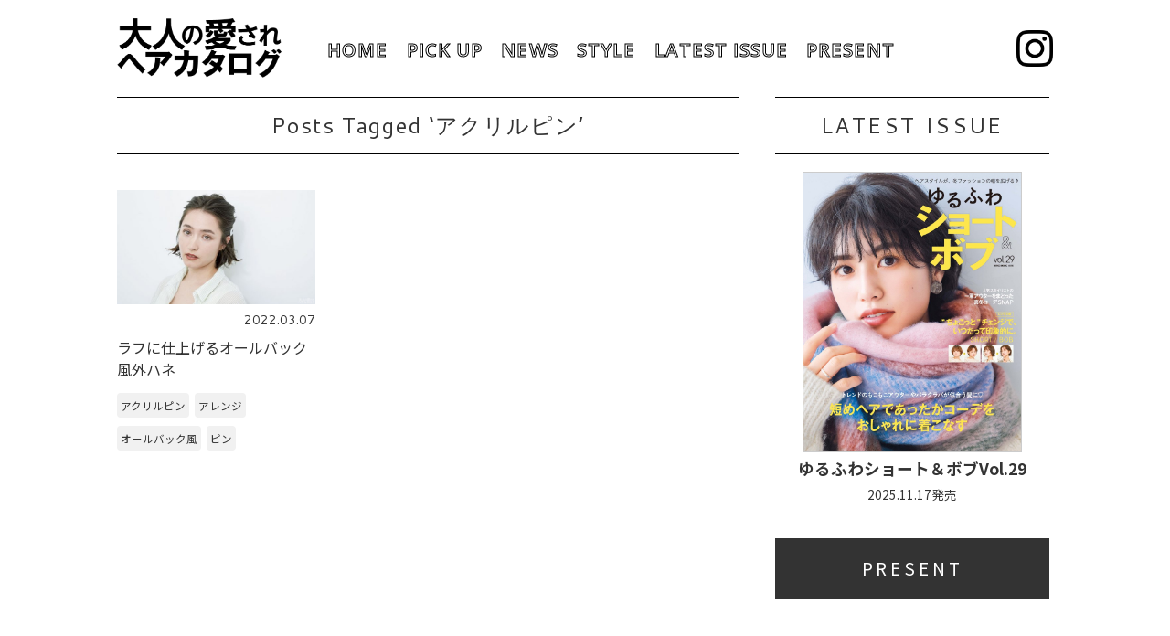

--- FILE ---
content_type: text/html; charset=UTF-8
request_url: https://www.haircata-mag.jp/tag/%E3%82%A2%E3%82%AF%E3%83%AA%E3%83%AB%E3%83%94%E3%83%B3/
body_size: 8201
content:
<!DOCTYPE html>
<html lang="ja">
<head profile="http://gmpg.org/xfn/11">

<!-- 240423webtru -->
<script src="https://cmp.datasign.co/v2/9b4e86e5cc/cmp.js" async></script>

<!-- Global site tag (gtag.js) - Google Analytics -->
<script async src="https://www.googletagmanager.com/gtag/js?id=G-VP42M5S1B9"></script>
<script>
  window.dataLayer = window.dataLayer || [];
  function gtag(){dataLayer.push(arguments);}
  gtag('js', new Date());

  gtag('config', 'G-VP42M5S1B9');
</script>

<meta http-equiv="Content-Type" content="text/html; charset=UTF-8" />
<meta http-equiv="content-style-type" content="text/css" />
<meta http-equiv="content-script-type" content="text/javascript" />
<meta name="author" content="NEKO PUBLISHING co.,ltd." />
<meta name="keyword" content="大人の愛されヘアカタログ" />
<meta name="description" content="アクリルピン｜大人の愛されヘアカタログ" />
<title>アクリルピン | 大人の愛されヘアカタログ</title>
<meta name="viewport" content="width=device-width, initial-scale=1">

<link rel="shortcut icon" href="https://www.haircata-mag.jp/wp/wp-content/themes/haircata-mag2.0/favicon.ico">
<link rel="apple-touch-icon" href="https://www.haircata-mag.jp/wp/wp-content/themes/haircata-mag2.0/apple-touch-icon.png">
<link rel="alternate" type="application/atom+xml" title="大人の愛されヘアカタログ Atom Feed" href="https://www.haircata-mag.jp/feed/atom/" />
<link rel="alternate" type="application/rss+xml" title="大人の愛されヘアカタログ RSS Feed" href="https://www.haircata-mag.jp/feed/" />
<link rel="pingback" href="https://www.haircata-mag.jp/wp/xmlrpc.php" />
<link rel="stylesheet" href="https://www.haircata-mag.jp/wp/wp-content/themes/haircata-mag2.0/style.css?20260118-0950" type="text/css" media="all" />
<link rel="stylesheet" href="https://use.fontawesome.com/releases/v5.15.4/css/all.css">
<!--
<link href="https://fonts.googleapis.com/css?family=Material+Icons|Material+Icons+Outlined|Material+Icons+Two+Tone|Material+Icons+Round|Material+Icons+Sharp" rel="stylesheet">
-->
<script src="https://ajax.googleapis.com/ajax/libs/jquery/2.1.3/jquery.min.js"></script>
<script type="text/javascript" src="https://cdnjs.cloudflare.com/ajax/libs/jquery-easing/1.4.1/jquery.easing.js"></script>
<script src="https://www.haircata-mag.jp/wp/wp-content/themes/haircata-mag2.0/common/js/fixmenu.js"></script>
<script src="https://www.haircata-mag.jp/wp/wp-content/themes/haircata-mag2.0/common/js/jquery.bxslider.min.js"></script>
<script src="https://www.haircata-mag.jp/wp/wp-content/themes/haircata-mag2.0/common/js/jquery.bxslider.sc.js"></script>
<script src="https://www.haircata-mag.jp/wp/wp-content/themes/haircata-mag2.0/common/js/smooth.pack.js"></script>
<script src="https://www.haircata-mag.jp/wp/wp-content/themes/haircata-mag2.0/common/js/fdu.js"></script>
<meta name='robots' content='max-image-preview:large' />

<!-- All In One SEO Pack 3.7.0[846,872] -->
<script type="application/ld+json" class="aioseop-schema">{"@context":"https://schema.org","@graph":[{"@type":"Organization","@id":"https://www.haircata-mag.jp/#organization","url":"https://www.haircata-mag.jp/","name":"大人の愛されヘアカタログ","sameAs":[]},{"@type":"WebSite","@id":"https://www.haircata-mag.jp/#website","url":"https://www.haircata-mag.jp/","name":"大人の愛されヘアカタログ","publisher":{"@id":"https://www.haircata-mag.jp/#organization"},"potentialAction":{"@type":"SearchAction","target":"https://www.haircata-mag.jp/?s={search_term_string}","query-input":"required name=search_term_string"}},{"@type":"CollectionPage","@id":"https://www.haircata-mag.jp/tag/%e3%82%a2%e3%82%af%e3%83%aa%e3%83%ab%e3%83%94%e3%83%b3/#collectionpage","url":"https://www.haircata-mag.jp/tag/%e3%82%a2%e3%82%af%e3%83%aa%e3%83%ab%e3%83%94%e3%83%b3/","inLanguage":"ja","name":"アクリルピン","isPartOf":{"@id":"https://www.haircata-mag.jp/#website"},"breadcrumb":{"@id":"https://www.haircata-mag.jp/tag/%e3%82%a2%e3%82%af%e3%83%aa%e3%83%ab%e3%83%94%e3%83%b3/#breadcrumblist"}},{"@type":"BreadcrumbList","@id":"https://www.haircata-mag.jp/tag/%e3%82%a2%e3%82%af%e3%83%aa%e3%83%ab%e3%83%94%e3%83%b3/#breadcrumblist","itemListElement":[{"@type":"ListItem","position":1,"item":{"@type":"WebPage","@id":"https://www.haircata-mag.jp/","url":"https://www.haircata-mag.jp/","name":"大人の愛されヘアカタログ"}},{"@type":"ListItem","position":2,"item":{"@type":"WebPage","@id":"https://www.haircata-mag.jp/tag/%e3%82%a2%e3%82%af%e3%83%aa%e3%83%ab%e3%83%94%e3%83%b3/","url":"https://www.haircata-mag.jp/tag/%e3%82%a2%e3%82%af%e3%83%aa%e3%83%ab%e3%83%94%e3%83%b3/","name":"アクリルピン"}}]}]}</script>
<link rel="canonical" href="https://www.haircata-mag.jp/tag/%e3%82%a2%e3%82%af%e3%83%aa%e3%83%ab%e3%83%94%e3%83%b3/" />
<!-- All In One SEO Pack -->
<link rel="alternate" type="application/rss+xml" title="大人の愛されヘアカタログ &raquo; アクリルピン タグのフィード" href="https://www.haircata-mag.jp/tag/%e3%82%a2%e3%82%af%e3%83%aa%e3%83%ab%e3%83%94%e3%83%b3/feed/" />
<script type="text/javascript">
/* <![CDATA[ */
window._wpemojiSettings = {"baseUrl":"https:\/\/s.w.org\/images\/core\/emoji\/15.0.3\/72x72\/","ext":".png","svgUrl":"https:\/\/s.w.org\/images\/core\/emoji\/15.0.3\/svg\/","svgExt":".svg","source":{"concatemoji":"https:\/\/www.haircata-mag.jp\/wp\/wp-includes\/js\/wp-emoji-release.min.js?ver=6.6.4"}};
/*! This file is auto-generated */
!function(i,n){var o,s,e;function c(e){try{var t={supportTests:e,timestamp:(new Date).valueOf()};sessionStorage.setItem(o,JSON.stringify(t))}catch(e){}}function p(e,t,n){e.clearRect(0,0,e.canvas.width,e.canvas.height),e.fillText(t,0,0);var t=new Uint32Array(e.getImageData(0,0,e.canvas.width,e.canvas.height).data),r=(e.clearRect(0,0,e.canvas.width,e.canvas.height),e.fillText(n,0,0),new Uint32Array(e.getImageData(0,0,e.canvas.width,e.canvas.height).data));return t.every(function(e,t){return e===r[t]})}function u(e,t,n){switch(t){case"flag":return n(e,"\ud83c\udff3\ufe0f\u200d\u26a7\ufe0f","\ud83c\udff3\ufe0f\u200b\u26a7\ufe0f")?!1:!n(e,"\ud83c\uddfa\ud83c\uddf3","\ud83c\uddfa\u200b\ud83c\uddf3")&&!n(e,"\ud83c\udff4\udb40\udc67\udb40\udc62\udb40\udc65\udb40\udc6e\udb40\udc67\udb40\udc7f","\ud83c\udff4\u200b\udb40\udc67\u200b\udb40\udc62\u200b\udb40\udc65\u200b\udb40\udc6e\u200b\udb40\udc67\u200b\udb40\udc7f");case"emoji":return!n(e,"\ud83d\udc26\u200d\u2b1b","\ud83d\udc26\u200b\u2b1b")}return!1}function f(e,t,n){var r="undefined"!=typeof WorkerGlobalScope&&self instanceof WorkerGlobalScope?new OffscreenCanvas(300,150):i.createElement("canvas"),a=r.getContext("2d",{willReadFrequently:!0}),o=(a.textBaseline="top",a.font="600 32px Arial",{});return e.forEach(function(e){o[e]=t(a,e,n)}),o}function t(e){var t=i.createElement("script");t.src=e,t.defer=!0,i.head.appendChild(t)}"undefined"!=typeof Promise&&(o="wpEmojiSettingsSupports",s=["flag","emoji"],n.supports={everything:!0,everythingExceptFlag:!0},e=new Promise(function(e){i.addEventListener("DOMContentLoaded",e,{once:!0})}),new Promise(function(t){var n=function(){try{var e=JSON.parse(sessionStorage.getItem(o));if("object"==typeof e&&"number"==typeof e.timestamp&&(new Date).valueOf()<e.timestamp+604800&&"object"==typeof e.supportTests)return e.supportTests}catch(e){}return null}();if(!n){if("undefined"!=typeof Worker&&"undefined"!=typeof OffscreenCanvas&&"undefined"!=typeof URL&&URL.createObjectURL&&"undefined"!=typeof Blob)try{var e="postMessage("+f.toString()+"("+[JSON.stringify(s),u.toString(),p.toString()].join(",")+"));",r=new Blob([e],{type:"text/javascript"}),a=new Worker(URL.createObjectURL(r),{name:"wpTestEmojiSupports"});return void(a.onmessage=function(e){c(n=e.data),a.terminate(),t(n)})}catch(e){}c(n=f(s,u,p))}t(n)}).then(function(e){for(var t in e)n.supports[t]=e[t],n.supports.everything=n.supports.everything&&n.supports[t],"flag"!==t&&(n.supports.everythingExceptFlag=n.supports.everythingExceptFlag&&n.supports[t]);n.supports.everythingExceptFlag=n.supports.everythingExceptFlag&&!n.supports.flag,n.DOMReady=!1,n.readyCallback=function(){n.DOMReady=!0}}).then(function(){return e}).then(function(){var e;n.supports.everything||(n.readyCallback(),(e=n.source||{}).concatemoji?t(e.concatemoji):e.wpemoji&&e.twemoji&&(t(e.twemoji),t(e.wpemoji)))}))}((window,document),window._wpemojiSettings);
/* ]]> */
</script>
<style id='wp-emoji-styles-inline-css' type='text/css'>

	img.wp-smiley, img.emoji {
		display: inline !important;
		border: none !important;
		box-shadow: none !important;
		height: 1em !important;
		width: 1em !important;
		margin: 0 0.07em !important;
		vertical-align: -0.1em !important;
		background: none !important;
		padding: 0 !important;
	}
</style>
<link rel='stylesheet' id='wp-block-library-css' href='https://www.haircata-mag.jp/wp/wp-includes/css/dist/block-library/style.min.css?ver=6.6.4' type='text/css' media='all' />
<style id='classic-theme-styles-inline-css' type='text/css'>
/*! This file is auto-generated */
.wp-block-button__link{color:#fff;background-color:#32373c;border-radius:9999px;box-shadow:none;text-decoration:none;padding:calc(.667em + 2px) calc(1.333em + 2px);font-size:1.125em}.wp-block-file__button{background:#32373c;color:#fff;text-decoration:none}
</style>
<style id='global-styles-inline-css' type='text/css'>
:root{--wp--preset--aspect-ratio--square: 1;--wp--preset--aspect-ratio--4-3: 4/3;--wp--preset--aspect-ratio--3-4: 3/4;--wp--preset--aspect-ratio--3-2: 3/2;--wp--preset--aspect-ratio--2-3: 2/3;--wp--preset--aspect-ratio--16-9: 16/9;--wp--preset--aspect-ratio--9-16: 9/16;--wp--preset--color--black: #000000;--wp--preset--color--cyan-bluish-gray: #abb8c3;--wp--preset--color--white: #ffffff;--wp--preset--color--pale-pink: #f78da7;--wp--preset--color--vivid-red: #cf2e2e;--wp--preset--color--luminous-vivid-orange: #ff6900;--wp--preset--color--luminous-vivid-amber: #fcb900;--wp--preset--color--light-green-cyan: #7bdcb5;--wp--preset--color--vivid-green-cyan: #00d084;--wp--preset--color--pale-cyan-blue: #8ed1fc;--wp--preset--color--vivid-cyan-blue: #0693e3;--wp--preset--color--vivid-purple: #9b51e0;--wp--preset--gradient--vivid-cyan-blue-to-vivid-purple: linear-gradient(135deg,rgba(6,147,227,1) 0%,rgb(155,81,224) 100%);--wp--preset--gradient--light-green-cyan-to-vivid-green-cyan: linear-gradient(135deg,rgb(122,220,180) 0%,rgb(0,208,130) 100%);--wp--preset--gradient--luminous-vivid-amber-to-luminous-vivid-orange: linear-gradient(135deg,rgba(252,185,0,1) 0%,rgba(255,105,0,1) 100%);--wp--preset--gradient--luminous-vivid-orange-to-vivid-red: linear-gradient(135deg,rgba(255,105,0,1) 0%,rgb(207,46,46) 100%);--wp--preset--gradient--very-light-gray-to-cyan-bluish-gray: linear-gradient(135deg,rgb(238,238,238) 0%,rgb(169,184,195) 100%);--wp--preset--gradient--cool-to-warm-spectrum: linear-gradient(135deg,rgb(74,234,220) 0%,rgb(151,120,209) 20%,rgb(207,42,186) 40%,rgb(238,44,130) 60%,rgb(251,105,98) 80%,rgb(254,248,76) 100%);--wp--preset--gradient--blush-light-purple: linear-gradient(135deg,rgb(255,206,236) 0%,rgb(152,150,240) 100%);--wp--preset--gradient--blush-bordeaux: linear-gradient(135deg,rgb(254,205,165) 0%,rgb(254,45,45) 50%,rgb(107,0,62) 100%);--wp--preset--gradient--luminous-dusk: linear-gradient(135deg,rgb(255,203,112) 0%,rgb(199,81,192) 50%,rgb(65,88,208) 100%);--wp--preset--gradient--pale-ocean: linear-gradient(135deg,rgb(255,245,203) 0%,rgb(182,227,212) 50%,rgb(51,167,181) 100%);--wp--preset--gradient--electric-grass: linear-gradient(135deg,rgb(202,248,128) 0%,rgb(113,206,126) 100%);--wp--preset--gradient--midnight: linear-gradient(135deg,rgb(2,3,129) 0%,rgb(40,116,252) 100%);--wp--preset--font-size--small: 13px;--wp--preset--font-size--medium: 20px;--wp--preset--font-size--large: 36px;--wp--preset--font-size--x-large: 42px;--wp--preset--spacing--20: 0.44rem;--wp--preset--spacing--30: 0.67rem;--wp--preset--spacing--40: 1rem;--wp--preset--spacing--50: 1.5rem;--wp--preset--spacing--60: 2.25rem;--wp--preset--spacing--70: 3.38rem;--wp--preset--spacing--80: 5.06rem;--wp--preset--shadow--natural: 6px 6px 9px rgba(0, 0, 0, 0.2);--wp--preset--shadow--deep: 12px 12px 50px rgba(0, 0, 0, 0.4);--wp--preset--shadow--sharp: 6px 6px 0px rgba(0, 0, 0, 0.2);--wp--preset--shadow--outlined: 6px 6px 0px -3px rgba(255, 255, 255, 1), 6px 6px rgba(0, 0, 0, 1);--wp--preset--shadow--crisp: 6px 6px 0px rgba(0, 0, 0, 1);}:where(.is-layout-flex){gap: 0.5em;}:where(.is-layout-grid){gap: 0.5em;}body .is-layout-flex{display: flex;}.is-layout-flex{flex-wrap: wrap;align-items: center;}.is-layout-flex > :is(*, div){margin: 0;}body .is-layout-grid{display: grid;}.is-layout-grid > :is(*, div){margin: 0;}:where(.wp-block-columns.is-layout-flex){gap: 2em;}:where(.wp-block-columns.is-layout-grid){gap: 2em;}:where(.wp-block-post-template.is-layout-flex){gap: 1.25em;}:where(.wp-block-post-template.is-layout-grid){gap: 1.25em;}.has-black-color{color: var(--wp--preset--color--black) !important;}.has-cyan-bluish-gray-color{color: var(--wp--preset--color--cyan-bluish-gray) !important;}.has-white-color{color: var(--wp--preset--color--white) !important;}.has-pale-pink-color{color: var(--wp--preset--color--pale-pink) !important;}.has-vivid-red-color{color: var(--wp--preset--color--vivid-red) !important;}.has-luminous-vivid-orange-color{color: var(--wp--preset--color--luminous-vivid-orange) !important;}.has-luminous-vivid-amber-color{color: var(--wp--preset--color--luminous-vivid-amber) !important;}.has-light-green-cyan-color{color: var(--wp--preset--color--light-green-cyan) !important;}.has-vivid-green-cyan-color{color: var(--wp--preset--color--vivid-green-cyan) !important;}.has-pale-cyan-blue-color{color: var(--wp--preset--color--pale-cyan-blue) !important;}.has-vivid-cyan-blue-color{color: var(--wp--preset--color--vivid-cyan-blue) !important;}.has-vivid-purple-color{color: var(--wp--preset--color--vivid-purple) !important;}.has-black-background-color{background-color: var(--wp--preset--color--black) !important;}.has-cyan-bluish-gray-background-color{background-color: var(--wp--preset--color--cyan-bluish-gray) !important;}.has-white-background-color{background-color: var(--wp--preset--color--white) !important;}.has-pale-pink-background-color{background-color: var(--wp--preset--color--pale-pink) !important;}.has-vivid-red-background-color{background-color: var(--wp--preset--color--vivid-red) !important;}.has-luminous-vivid-orange-background-color{background-color: var(--wp--preset--color--luminous-vivid-orange) !important;}.has-luminous-vivid-amber-background-color{background-color: var(--wp--preset--color--luminous-vivid-amber) !important;}.has-light-green-cyan-background-color{background-color: var(--wp--preset--color--light-green-cyan) !important;}.has-vivid-green-cyan-background-color{background-color: var(--wp--preset--color--vivid-green-cyan) !important;}.has-pale-cyan-blue-background-color{background-color: var(--wp--preset--color--pale-cyan-blue) !important;}.has-vivid-cyan-blue-background-color{background-color: var(--wp--preset--color--vivid-cyan-blue) !important;}.has-vivid-purple-background-color{background-color: var(--wp--preset--color--vivid-purple) !important;}.has-black-border-color{border-color: var(--wp--preset--color--black) !important;}.has-cyan-bluish-gray-border-color{border-color: var(--wp--preset--color--cyan-bluish-gray) !important;}.has-white-border-color{border-color: var(--wp--preset--color--white) !important;}.has-pale-pink-border-color{border-color: var(--wp--preset--color--pale-pink) !important;}.has-vivid-red-border-color{border-color: var(--wp--preset--color--vivid-red) !important;}.has-luminous-vivid-orange-border-color{border-color: var(--wp--preset--color--luminous-vivid-orange) !important;}.has-luminous-vivid-amber-border-color{border-color: var(--wp--preset--color--luminous-vivid-amber) !important;}.has-light-green-cyan-border-color{border-color: var(--wp--preset--color--light-green-cyan) !important;}.has-vivid-green-cyan-border-color{border-color: var(--wp--preset--color--vivid-green-cyan) !important;}.has-pale-cyan-blue-border-color{border-color: var(--wp--preset--color--pale-cyan-blue) !important;}.has-vivid-cyan-blue-border-color{border-color: var(--wp--preset--color--vivid-cyan-blue) !important;}.has-vivid-purple-border-color{border-color: var(--wp--preset--color--vivid-purple) !important;}.has-vivid-cyan-blue-to-vivid-purple-gradient-background{background: var(--wp--preset--gradient--vivid-cyan-blue-to-vivid-purple) !important;}.has-light-green-cyan-to-vivid-green-cyan-gradient-background{background: var(--wp--preset--gradient--light-green-cyan-to-vivid-green-cyan) !important;}.has-luminous-vivid-amber-to-luminous-vivid-orange-gradient-background{background: var(--wp--preset--gradient--luminous-vivid-amber-to-luminous-vivid-orange) !important;}.has-luminous-vivid-orange-to-vivid-red-gradient-background{background: var(--wp--preset--gradient--luminous-vivid-orange-to-vivid-red) !important;}.has-very-light-gray-to-cyan-bluish-gray-gradient-background{background: var(--wp--preset--gradient--very-light-gray-to-cyan-bluish-gray) !important;}.has-cool-to-warm-spectrum-gradient-background{background: var(--wp--preset--gradient--cool-to-warm-spectrum) !important;}.has-blush-light-purple-gradient-background{background: var(--wp--preset--gradient--blush-light-purple) !important;}.has-blush-bordeaux-gradient-background{background: var(--wp--preset--gradient--blush-bordeaux) !important;}.has-luminous-dusk-gradient-background{background: var(--wp--preset--gradient--luminous-dusk) !important;}.has-pale-ocean-gradient-background{background: var(--wp--preset--gradient--pale-ocean) !important;}.has-electric-grass-gradient-background{background: var(--wp--preset--gradient--electric-grass) !important;}.has-midnight-gradient-background{background: var(--wp--preset--gradient--midnight) !important;}.has-small-font-size{font-size: var(--wp--preset--font-size--small) !important;}.has-medium-font-size{font-size: var(--wp--preset--font-size--medium) !important;}.has-large-font-size{font-size: var(--wp--preset--font-size--large) !important;}.has-x-large-font-size{font-size: var(--wp--preset--font-size--x-large) !important;}
:where(.wp-block-post-template.is-layout-flex){gap: 1.25em;}:where(.wp-block-post-template.is-layout-grid){gap: 1.25em;}
:where(.wp-block-columns.is-layout-flex){gap: 2em;}:where(.wp-block-columns.is-layout-grid){gap: 2em;}
:root :where(.wp-block-pullquote){font-size: 1.5em;line-height: 1.6;}
</style>
<link rel='stylesheet' id='fancybox-css' href='https://www.haircata-mag.jp/wp/wp-content/plugins/easy-fancybox/css/jquery.fancybox.min.css?ver=1.3.24' type='text/css' media='screen' />
<script type="text/javascript" src="https://www.haircata-mag.jp/wp/wp-includes/js/jquery/jquery.min.js?ver=3.7.1" id="jquery-core-js"></script>
<script type="text/javascript" src="https://www.haircata-mag.jp/wp/wp-includes/js/jquery/jquery-migrate.min.js?ver=3.4.1" id="jquery-migrate-js"></script>
<link rel="https://api.w.org/" href="https://www.haircata-mag.jp/wp-json/" /><link rel="alternate" title="JSON" type="application/json" href="https://www.haircata-mag.jp/wp-json/wp/v2/tags/37" /><link rel="EditURI" type="application/rsd+xml" title="RSD" href="https://www.haircata-mag.jp/wp/xmlrpc.php?rsd" />
<meta name="generator" content="WordPress 6.6.4" />
		<style type="text/css" id="wp-custom-css">
			.page-id-837 .header{
   display: none;
}

		</style>
		</head>
<body class="archive tag tag-37">
<div id="fb-root"></div>
<script>(function(d, s, id) {
  var js, fjs = d.getElementsByTagName(s)[0];
  if (d.getElementById(id)) return;
  js = d.createElement(s); js.id = id;
  js.src = "//connect.facebook.net/ja_JP/sdk.js#xfbml=1&version=v2.0";
  fjs.parentNode.insertBefore(js, fjs);
}(document, 'script', 'facebook-jssdk'));</script>

<div id="contentsAll">

<header id="header">
<div class="header-inr">
<div class="logo"><a href="/"><img src="https://www.haircata-mag.jp/wp/wp-content/themes/haircata-mag2.0/common/img/aisare_logo_2L.png" alt="大人の愛されヘアカタログ"></a></div>
<input type="checkbox" id="menu-btn-check">
	<label for="menu-btn-check" class="menu-btn">
	<span></span>
	</label>
<div class="menu-menuh-container"><ul id="menu-menuh" class="menu"><li id="menu-item-910" class="menu-item menu-item-type-post_type menu-item-object-page menu-item-home menu-item-910"><a href="https://www.haircata-mag.jp/">HOME</a></li>
<li id="menu-item-13" class="menu-item menu-item-type-taxonomy menu-item-object-category menu-item-13"><a href="https://www.haircata-mag.jp/pickup/">PICK UP</a></li>
<li id="menu-item-908" class="menu-item menu-item-type-taxonomy menu-item-object-category menu-item-908"><a href="https://www.haircata-mag.jp/news/">NEWS</a></li>
<li id="menu-item-909" class="menu-item menu-item-type-taxonomy menu-item-object-category menu-item-909"><a href="https://www.haircata-mag.jp/style/">STYLE</a></li>
<li id="menu-item-911" class="menu-item menu-item-type-custom menu-item-object-custom menu-item-911"><a target="_blank" rel="noopener" href="https://www.neko.co.jp/magazine/%e3%82%86%e3%82%8b%e3%81%b5%e3%82%8f%e3%82%b7%e3%83%a7%e3%83%bc%e3%83%88%ef%bc%86%e3%83%9c%e3%83%96-vol-27">LATEST ISSUE</a></li>
<li id="menu-item-912" class="menu-item menu-item-type-custom menu-item-object-custom menu-item-912"><a target="_blank" rel="noopener" href="https://business.form-mailer.jp/lp/6d18d653264245">PRESENT</a></li>
</ul></div><div class="sns"><a target="_blank" href="https://www.instagram.com/haircatalog_otonano_aisare/"><img src="https://www.haircata-mag.jp/wp/wp-content/themes/haircata-mag2.0/common/img/glyph-logo_May2016.png" alt="大人の愛されヘアカタログ"></a></div>
</div>
</header>






<div id="contents" class="clearfix">

<div id="main_c">
<div class="pagettl">
<h2>Posts Tagged &#8216;アクリルピン&#8217;</h2>
</div>


<ul id="arcv">
<li class="">
<div class="ph">
<a href="https://www.haircata-mag.jp/425/">
<img width="600" height="345" src="https://www.haircata-mag.jp/wp/wp-content/uploads/2022/03/DMA-210331_12392-600x345.jpg" class="thum wp-post-image" alt="" decoding="async" fetchpriority="high" /></a>
</div>
<div class="txt">
<h5>2022.03.07</h5>
<h4 id="post-425"><a href="https://www.haircata-mag.jp/425/">ラフに仕上げるオールバック風外ハネ</a></h4>
<div id="single_tags"><span><a href="https://www.haircata-mag.jp/tag/%e3%82%a2%e3%82%af%e3%83%aa%e3%83%ab%e3%83%94%e3%83%b3/" rel="tag">アクリルピン</a></span><span><a href="https://www.haircata-mag.jp/tag/%e3%82%a2%e3%83%ac%e3%83%b3%e3%82%b8/" rel="tag">アレンジ</a></span><span><a href="https://www.haircata-mag.jp/tag/%e3%82%aa%e3%83%bc%e3%83%ab%e3%83%90%e3%83%83%e3%82%af%e9%a2%a8/" rel="tag">オールバック風</a></span><span><a href="https://www.haircata-mag.jp/tag/%e3%83%94%e3%83%b3/" rel="tag">ピン</a></span></div>
<p style="display:none">











ラフな抜け感をプラスして、オールバックに柔らかさを

強くなりすぎて…</p>
</div>
</li>
</ul>




<!-- if no-docs  -->
    

</div><!-- /main_c -->


<div id="side_c">


<div id="bnr">
<h3 class="ttl_en">LATEST ISSUE</h3>

<ul class="mag_ul_side">
<li>
<a target="_blank" href="https://www.neko.co.jp/magazine/%e3%82%86%e3%82%8b%e3%81%b5%e3%82%8f%e3%82%b7%e3%83%a7%e3%83%bc%e3%83%88%ef%bc%86%e3%83%9c%e3%83%96-vol-29">
<span class="cover">
<img src="https://www.haircata-mag.jp/wp/wp-content/uploads/2025/11/4777028569.MAIN_.jpg" alt="cover"></span>

<h5 class="title">ゆるふわショート＆ボブVol.29</h5>

<h5 class="date">2025.11.17発売</h5>

</a>
</li>
</ul>
</div>

<div id="bnr">
<h4>
<a class="btn" target="_blank" href="https://business.form-mailer.jp/lp/ea4d45ff317042">PRESENT</a>
</h4>
</div>









</div>



</div><!-- /contents -->

<div class="clearfix"></div>


<footer id="footer">
<div class="topagetop"><a href="#contentsAll"><i class="fas fa-chevron-up"></i></a></div>
<div class="footer-inr">
	<div id="f_logo"><a href="/"><img src="https://www.haircata-mag.jp/wp/wp-content/themes/haircata-mag2.0/common/img/aisare_logo_2L.png" alt="大人の愛されヘアカタログ"></a></div>
	<div id="f_navi">
<div class="sns"><a target="_blank" href="https://www.instagram.com/otonano_aisare_haircatalog/"><img src="https://www.haircata-mag.jp/wp/wp-content/themes/haircata-mag2.0/common/img/glyph-logo_May2016.png" alt="大人の愛されヘアカタログ"></a></div>
	<div class="menu-menuh-container"><ul id="menu-menuh-1" class="menu"><li class="menu-item menu-item-type-post_type menu-item-object-page menu-item-home menu-item-910"><a href="https://www.haircata-mag.jp/">HOME</a></li>
<li class="menu-item menu-item-type-taxonomy menu-item-object-category menu-item-13"><a href="https://www.haircata-mag.jp/pickup/">PICK UP</a></li>
<li class="menu-item menu-item-type-taxonomy menu-item-object-category menu-item-908"><a href="https://www.haircata-mag.jp/news/">NEWS</a></li>
<li class="menu-item menu-item-type-taxonomy menu-item-object-category menu-item-909"><a href="https://www.haircata-mag.jp/style/">STYLE</a></li>
<li class="menu-item menu-item-type-custom menu-item-object-custom menu-item-911"><a target="_blank" rel="noopener" href="https://www.neko.co.jp/magazine/%e3%82%86%e3%82%8b%e3%81%b5%e3%82%8f%e3%82%b7%e3%83%a7%e3%83%bc%e3%83%88%ef%bc%86%e3%83%9c%e3%83%96-vol-27">LATEST ISSUE</a></li>
<li class="menu-item menu-item-type-custom menu-item-object-custom menu-item-912"><a target="_blank" rel="noopener" href="https://business.form-mailer.jp/lp/6d18d653264245">PRESENT</a></li>
</ul></div><div class="menu-menuh-container">
<ul id="menu-menuh-2">
<li><a target="_blank" href="https://www.neko.co.jp/">NEKO PUBLISHING<i class="fas fa-external-link-alt"></i></a></li>
<li><a id="__datasign_consent_manager_open_widget__" href="#" onclick="return false;">External transmission<i class="fas fa-external-link-alt"></i></a></li>
<li><a target="_blank" href="https://www.neko.co.jp/contact/">contact<i class="fas fa-external-link-alt"></i></a></li>
</ul>
</div>
	</div>
</div>

		
<p class="copyright">&copy; Culture Entertainment Co.,Ltd. All right reserved.</p>
</footer>

</div><!-- contentsAll -->
<script type="text/javascript" src="https://www.haircata-mag.jp/wp/wp-content/plugins/easy-fancybox/js/jquery.fancybox.min.js?ver=1.3.24" id="jquery-fancybox-js"></script>
<script type="text/javascript" id="jquery-fancybox-js-after">
/* <![CDATA[ */
var fb_timeout, fb_opts={'overlayShow':true,'hideOnOverlayClick':true,'showCloseButton':true,'margin':20,'centerOnScroll':false,'enableEscapeButton':true,'autoScale':true };
if(typeof easy_fancybox_handler==='undefined'){
var easy_fancybox_handler=function(){
jQuery('.nofancybox,a.wp-block-file__button,a.pin-it-button,a[href*="pinterest.com/pin/create"],a[href*="facebook.com/share"],a[href*="twitter.com/share"]').addClass('nolightbox');
/* IMG */
var fb_IMG_select='a[href*=".jpg"]:not(.nolightbox,li.nolightbox>a),area[href*=".jpg"]:not(.nolightbox),a[href*=".jpeg"]:not(.nolightbox,li.nolightbox>a),area[href*=".jpeg"]:not(.nolightbox),a[href*=".png"]:not(.nolightbox,li.nolightbox>a),area[href*=".png"]:not(.nolightbox),a[href*=".webp"]:not(.nolightbox,li.nolightbox>a),area[href*=".webp"]:not(.nolightbox)';
jQuery(fb_IMG_select).addClass('fancybox image');
var fb_IMG_sections=jQuery('.gallery,.wp-block-gallery,.tiled-gallery,.wp-block-jetpack-tiled-gallery');
fb_IMG_sections.each(function(){jQuery(this).find(fb_IMG_select).attr('rel','gallery-'+fb_IMG_sections.index(this));});
jQuery('a.fancybox,area.fancybox,li.fancybox a').each(function(){jQuery(this).fancybox(jQuery.extend({},fb_opts,{'easingIn':'easeOutBack','easingOut':'easeInBack','opacity':false,'hideOnContentClick':false,'titleShow':true,'titlePosition':'over','titleFromAlt':true,'showNavArrows':true,'enableKeyboardNav':true,'cyclic':false}))});};
jQuery('a.fancybox-close').on('click',function(e){e.preventDefault();jQuery.fancybox.close()});
};
var easy_fancybox_auto=function(){setTimeout(function(){jQuery('#fancybox-auto').trigger('click')},1000);};
jQuery(easy_fancybox_handler);jQuery(document).on('post-load',easy_fancybox_handler);
jQuery(easy_fancybox_auto);
/* ]]> */
</script>
</body>
</html>

--- FILE ---
content_type: text/css
request_url: https://www.haircata-mag.jp/wp/wp-content/themes/haircata-mag2.0/style.css?20260118-0950
body_size: 362
content:
@charset "utf-8";

/*
Theme Name: haircata-mag2.0
Theme URI: http://haircata-mag.jp/
Description: http://haircata-mag.jp/
Author: http://haircata-mag.jp/
*/

/* import */
@import url('https://fonts.googleapis.com/css2?family=Cantarell:wght@400;700&display=swap');
@import url('https://fonts.googleapis.com/css2?family=Open+Sans:wght@400;600&display=swap');
@import url('https://fonts.googleapis.com/css2?family=Noto+Sans+JP:wght@400;700&display=swap');

@import "reset.css?v=20240215";
@import "world.css?v=20240215";
@import "headerfooter.css?v=20240215";
@import "jquery.bxslider.css?v=20240215";
@import url("sp.css?v=20240215") screen and (max-width:720px);
@import url("spmenu.css?20240215") screen and (max-width: 720px);

--- FILE ---
content_type: text/css
request_url: https://www.haircata-mag.jp/wp/wp-content/themes/haircata-mag2.0/headerfooter.css?v=20240215
body_size: 1567
content:
@charset "utf-8";

/*
Theme Name: haircata-mag2.0
Theme URI: http://haircata-mag.jp/
Description: http://haircata-mag.jp/
Author: http://haircata-mag.jp/
*/
#header.fixed{
	position: fixed;
	top: 0;
	left: 0;
	background: rgba(255,255,255,0.95);
	height: auto;
	z-index: 99999;
}
.breadcrumbs{
	margin: 0 auto 30px;
	padding: 0;
}

#menu-btn-check{
	display: none;
}

#header,
#footer{
	margin: 0;
	padding: 0;
	width: 100%;
	text-align: center;
	position: relative;
}

.header-inr{
	margin: 0 auto;
	padding: 20px 0;
	text-align: center;
	width: 80%;
	max-width: 1500px;
	min-width: 980px;
	position: relative;
	display: flex;
	flex-wrap: wrap;
/*
	justify-content: center;
*/
	align-items: center;
}

.header-inr .logo{
	margin: 0;
	padding: 0;
	width: 180px;
	height: auto;
	text-align: center;
}
.header-inr .logo img{
	margin: 0;
	padding: 0;
	width: 100%;
	height: auto;
}
.header-inr .sns{
	margin: 0;
	padding: 0;
	width: 40px;
}
.header-inr .sns img{
	width: 40px;
	height: auto;
}

.menu-menuh-container{
	margin: 0;
	padding: 0 40px;
	text-align: left;
	width: calc(100% - 220px);
}
ul#menu-menuh{
	margin: 0;
	padding: 0;
	display: flex;
	flex-wrap: wrap;
}
ul#menu-menuh li{
	margin: 0 0.5em;
	font-size: clamp(16px, 1.6vw, 22px);
}

#header ul#menu-menuh li a{
	color: #fff;
	-webkit-text-stroke: 1px #000;
	text-stroke: 1px #000;
	letter-spacing: 0.035em;
	font-family: 'Open Sans',sans-serif;
	font-weight: 700;
	letter-spacing: 0.05em;
}

#footer{
	margin: 80px 0 0;
}
.footer-inr{
	margin: 0 auto;
	padding: 40px 0;
	width: 80%;
	max-width: 1500px;
	min-width: 980px;
	display: flex;
	flex-wrap: wrap;
/*
	justify-content: center;
*/
	align-items: center;
	position: relative;
}
.footer-inr .sns{
	position: absolute;
	right: 0;
	bottom: 4px;
	width: 40px;
}
.footer-inr .sns img{
	width: 40px;
	height: auto;
}
#f_logo{
	margin: 0;
	padding: 0 0 0;
	width: 180px;
}
#f_logo img{
	width: 100%;
}
#f_navi{
	margin: 0 auto;
	width: calc(100% - 200px);
	text-align: center;
	position: relative;
}
#f_navi .menu-menuh-container{
	margin: 0 auto;
	padding: 0;
	text-align: center;
}
#f_navi ul#menu-menuh-1,
#f_navi ul#menu-menuh-2{
	margin: 0.5em auto;
	padding-right: 160px;
	width:100%;
	display: flex;
	justify-content: center; 
}
#f_navi ul#menu-menuh-1 li,
#f_navi ul#menu-menuh-2 li{
	margin: 0 1.5em 0 0;
	text-align: left;
	white-space: nowrap;
	position: relative;
}
#f_navi ul#menu-menuh-1 li{
	font-size: 1.2em;
}

#f_navi ul#menu-menuh-2 li i.fas{
	margin-left: 0.5em;
	font-size: 0.9em;
}

/*
#f_navi ul#menu-menuh-2 li:nth-child(1),
#f_navi ul#menu-menuh-2 li:nth-child(2){
	padding-right: 1.15em;
}
#f_navi ul#menu-menuh-2 li:nth-child(1):after,
#f_navi ul#menu-menuh-2 li:nth-child(2):after{
	font-family: 'Material Icons';
	content: "\e89e";
	position: absolute;
	right: 0;
	top: 0;
	bottom: 0;
}
*/

.copyright{
	margin: 0 auto;
	padding: 10px 0;
	font-size: 11px;
	font-family: Cantarell,sans-serif;
}
.topagetop{
}
.topagetop a{
	font-size: 24px;
}
.topagetop .material-icons-outlined{
	font-size: 32px;
}
.topagetop a:hover{
}


#src{
	position: absolute;
	right: 0;
	bottom: 20px;
}

.searchform {
	display: table;
	position: relative;
}

.searchform_button:hover {
	cursor: pointer;
}

.searchform_check {
	display: none;
}

.searchform_popup {
	position: absolute;
	bottom: 0;
	left: 0;
	transform: translateX(-105%);
	width: 20em;
	opacity: 0;
	visibility: hidden;
	pointer-events: none;
	transition: bottom 0.5s, opacity 0.5s;
}
.searchform_check:checked + .searchform_popup {
	opacity: 1;
	visibility: visible;
	pointer-events: auto;
}

.searchform_popup form {
	display: flex;
	justify-content: space-between;
	width: 100%;
}

.searchform_popup input {
	box-sizing: border-box;
}
.searchform_popup input[type="text"] {
	padding: 0.5em 1em;
	width: 80%;
}
.searchform_popup input[type="submit"] {
	padding: 0.5em;
	width: calc(20% - 10px);
}


.magnifying_glass {
	display: inline-block;
	position: relative;
	width: 1em;
	height: 1em;
	color: #000;
	font-size: 24px;
}
.magnifying_glass::before {
	position: absolute;
	top: 0px;
	left: 0px;
	width: 0.7em;
	height: 0.7em;
	box-sizing: border-box;
	border: 0.15em solid currentColor;
	border-radius: 50%;
	background-color: #fff;
	content: "";
}
.magnifying_glass::after {
	position: absolute;
	top: 0px;
	left: 50%;
	z-index: -1;
	transform: rotate(-45deg);
	width: 0.15em;
	height: 1em;
	box-sizing: border-box;
	background-color: currentColor;
	content: "";
}




--- FILE ---
content_type: text/css
request_url: https://www.haircata-mag.jp/wp/wp-content/themes/haircata-mag2.0/sp.css?v=20240215
body_size: 1211
content:
@charset "utf-8";

/*
Theme Name: haircata-mag2.0
Theme URI: http://haircata-mag.jp/
Description: http://haircata-mag.jp/
Author: http://haircata-mag.jp/
*/

body{
	overflow-x: hidden;
}
#ex_pc{
	display: none;
}
#ex_sp{
	display: block;
}

#header.fixed{
	position: relative;
}
.header-inr,
.footer-inr,
#menu_cat .menu-menucat-container{
	width: 100%;
	max-width: 100%;
	min-width: 100%;
	box-sizing: border-box;
	margin: 0;
	display: block;
}
.header-inr .logo{
	margin: 0;
	padding: 0 10px;
	width: 24%;
	max-width: 240px;
	height: auto;
	text-align: center;
	box-sizing: border-box;
}
.header-inr .sns{
	position: absolute;
	right: 60px;
	top: 10px;
	box-sizing: border-box;
}
.footer-inr .sns{
	position: absolute;
	right: 0;
	left: 0;
	top: 0;
	width: 40px;
	margin: 0 auto;
}
#f_logo{
	width: 100%;
	display: none;
}
#f_logo img{
	width: 20%;
}
#f_navi{
	text-align: center;
	padding: 60px 0 0;
	width: 100%;
}
#f_navi > .menu-menuh-container{
	position: relative !important;
	left: 0;
	background: #fff;
	z-index: 2;
}
#f_navi ul#menu-menuh-1,
#f_navi ul#menu-menuh-2{
	margin: 0 0;
	padding: 0;
	width: 100%;
	display: flex;
	flex-wrap: wrap;
	justify-content: start; 
}
#f_navi ul#menu-menuh-2{
}
#f_navi ul#menu-menuh-1 li,
#f_navi ul#menu-menuh-2 li{
	border-bottom: solid 1px #333;
	margin: 0;
	padding: 10px 5px;
	text-align: left;
	width: 50%;
	display: inline;
	font-size: 0.9em;
}
#f_navi ul#menu-menuh-1 li:nth-child(odd),
#f_navi ul#menu-menuh-2 li:nth-child(odd){
	border-right: solid 1px #fff;
}
#f_navi ul#menu-menuh-1 li a,
#f_navi ul#menu-menuh-2 li a{
	display: block;
}

#f_navi ul#menu-menuh-2 li i.fas{
	display: none;
}
#f_navi ul#menu-menuh-2 li:nth-child(1):after,
#f_navi ul#menu-menuh-2 li:nth-child(2):after{
	content: none;
}
.footer_ad_sp a{
	margin: 2em auto;
	padding: 1em;
	min-width: 60%;
	background: #333;
	color: #fff !important;
	text-align: center;
	display: inline-block;
	letter-spacing: 0.2em;
	font-weight: normal;
}

#contents{
	width: 100%;
	max-width: 100%;
	min-width: 100%;
	flex-direction: column-reverse;
	box-sizing: border-box;
}

#main_c,
#side_c,
#side_home{
	margin: 0;
	padding: 0 10px;
	width: 100%;
	box-sizing: border-box;
	float: none;
	display: inline-block;
	clear: both;
}

/* home */
#home_maincut{
	display: none;
}
body.home #side_c{
	display: none;
}
#home_topics_m{
	margin: 40px 0;
	padding: 10px;
	width: calc(100% - 0px);
	max-width: calc(100% - 0px);
	min-width: calc(100% - 0px);
	border-radius: 0;
}
#home_topics_m h2{
	margin: -36px 0 0;
	font-size: 2em;
}
ul#home_topics li{
	margin: 0 0;
	padding: 10px;
	list-style: none;
	width: calc(100% / 2);
	text-align: center;
	line-height: 1.5em;
}
ul#home_topics li h3{
	font-size: clamp(12px, 4vw, 18px);
}

#magazine_home ul li{
	width: 50%;
}

ul#arcv li{
	margin: 0 0 40px;
	padding: 0;
	list-style: none;
	width: 100%;
	float: none;
}
ul#arcv li:nth-child(odd){
	margin-right: 0%;
}
ul#arcv li:nth-child(even){
	margin-left: 0%;
}

#src{
	right: 30px;
}

#contents_mag{
	max-width: 100%;
	min-width: 100%;
}

/* bar home */
#bnr_sp{
	margin: 0 auto 10px;
	display: block;
	width: 100%;
}

#bnr_pc{
	margin: 0 auto 10px;
	display: none;
	width: 100%;
}

--- FILE ---
content_type: text/css
request_url: https://www.haircata-mag.jp/wp/wp-content/themes/haircata-mag2.0/spmenu.css?20240215
body_size: 1182
content:
@charset "utf-8";

/*
Theme Name: speedfestival-2
Theme URI: http://speedfestival.jp/
Description: http://speedfestival.jp/
Author: http://speedfestival.jp/
*/

body.post-type-archive-contents ul#menu-menuh li:first-child,
body.home ul#menu-menuh li:first-child,
ul#menu-menuh li:first-child{
	display: block;
}

.menu-btn {
	position: fixed;
	top: 10px;
	right: 10px;
	display: flex;
	height: 40px;
	width: 40px;
	justify-content: center;
	align-items: center;
	z-index: 999;
	background: rgba(255,255,255,0.5);
	box-sizing: border-box;
}
.menu-btn span,
.menu-btn span:before,
.menu-btn span:after {
	content: '';
	display: block;
	height: 2px;
	width: 24px;
	border-radius: 0;
	background-color: #000;
	position: absolute;
}
.menu-btn span:before {
	bottom: 8px;
}
.menu-btn span:after {
	top: 8px;
}

/* hover */
#menu-btn-check:checked ~ .menu-btn span {
	background: rgba(255, 255, 255, 0);
}
#menu-btn-check:checked ~ .menu-btn span::before {
	bottom: 0;
	transform: rotate(45deg);
}
#menu-btn-check:checked ~ .menu-btn span::after {
	top: 0;
	transform: rotate(-45deg);
}

/* me */
.menu-menuh-container{
	width: 100%;
	height: 100%;
	position: fixed;
	top: 0;
	left: 0;
	z-index: 810;
	background-color: #212121;
	box-sizing: border-box;
	max-width: 100%;
	min-width: 100%;
}
ul#menu-menuh{
	margin: 50px 0 0;
	padding: 0 10px;
	display: block;
	box-sizing: border-box;
	max-width: 100%;
	width: 100%;
	justify-content: left;
}
ul#menu-menuh li{
	margin: 0;
	padding: 0;
	text-align: left;
	box-sizing: border-box;
	display: inline;
	width: 100%;
}
ul#menu-menuh li a{
	font-weight: 400;
	padding: 8px 0;
	color: #fff;
	display: block;
	box-sizing: border-box;
	letter-spacing: 0;
	border-bottom: none !important;
	font-size: 0.85em;
}
ul#menu-menuh li a:hover{
	border-bottom: none !important;
}

.menu-menuh-container ul#menu-menuh li.current-menu-item a,
.menu-menuh-container ul#menu-menuh li.current_page_item a,
.menu-menuh-container ul#menu-menuh li.current-post-ancestor a,
.menu-menuh-container ul#menu-menuh li.current-page-ancestor a,
.menu-menuh-container ul#menu-menuh li.current-category-ancestor a{
	color: #b28247;
}
.menu-menuh-container ul#menu-menuh li.current-menu-item a:hover,
.menu-menuh-container ul#menu-menuh li.current_page_item a:hover,
.menu-menuh-container ul#menu-menuh li.current-post-ancestor a:hover,
.menu-menuh-container ul#menu-menuh li.current-page-ancestor a:hover,
.menu-menuh-container ul#menu-menuh li.current-category-ancestor a:hover{
	border-bottom: none !important;
}

/*
.menu-menuh-container ul{
	margin: 0;
	padding: 70px 10px 0;
	display: block;
}
.menu-menuh-container ul li {
	border-bottom: solid 1px #fff;
	list-style: none;
}
.menu-menuh-container ul li a {
	display: block;
	width: 100%;
	font-size: 15px;
	box-sizing: border-box;
	color: #fff;
	text-decoration: none;
	padding: 9px 15px 10px 0;
	position: relative;
}
.menu-menuh-container ul li a::before {
	content: "";
	width: 7px;
	height: 7px;
	border-top: solid 2px #fff;
	border-right: solid 2px #fff;
	transform: rotate(45deg);
	position: absolute;
	right: 11px;
	top: 16px;
}
*/


/* me */
.menu-menuh-container {
	width: 100%;
	height: 100%;
	position: fixed;
	top: 0;
	left: 100%;/*leftの値を変更してメニューを画面外へ*/
	z-index: 80;
	background: #212121;
	transition: all 0.5s;/*アニメーション設定*/
}
#menu-btn-check:checked ~ .menu-menuh-container {
	left: 0;/*メニューを画面内へ*/
}

--- FILE ---
content_type: application/javascript
request_url: https://www.haircata-mag.jp/wp/wp-content/themes/haircata-mag2.0/common/js/fdu.js
body_size: 534
content:
$(function () {
  const fade_bottom = 50; // 画面下からどの位置でフェードさせるか(px)
  const fade_move = 100; // どのぐらい要素を動かすか(px)
  const fade_time = 800; // フェードの時間(ms)
  // フェード前のcssを定義
  $(".scroll-fade-up").css({
    opacity: 0,
    transform: "translateY(" + fade_move + "px)",
    transition: fade_time + "ms",
  });
  // スクロールまたはロードするたびに実行
  $(window).on("scroll load", function () {
    const scroll_top = $(this).scrollTop();
    const scroll_bottom = scroll_top + $(this).height();
    const fade_position = scroll_bottom - fade_bottom;
    $(".scroll-fade-up").each(function () {
      const this_position = $(this).offset().top;
      if (fade_position > this_position) {
        $(this).css({
          opacity: 1,
          transform: "translateY(0)",
        });
      }
    });
  });
});

--- FILE ---
content_type: application/javascript
request_url: https://www.haircata-mag.jp/wp/wp-content/themes/haircata-mag2.0/common/js/fixmenu.js
body_size: 246
content:
$(function() {
    var pos = $("header").offset().top;
    var height = $("header").outerHeight();
    $(window).scroll(function () {
        if ($(this).scrollTop() > pos) {
            $("header").addClass("fixed");
            $("body").css("padding-top", height);
        } else {
            $("header").removeClass("fixed");
            $("body").css("padding-top", 0);
        }
    });
});

--- FILE ---
content_type: application/javascript
request_url: https://www.haircata-mag.jp/wp/wp-content/themes/haircata-mag2.0/common/js/jquery.bxslider.sc.js
body_size: 243
content:
$(document).ready(function(){
$('.bxslider').bxSlider({
auto: true,
speed: 1000,
mode: 'fade',
autoHover: true,
preloadImages: 'all',
controls: true,
prevText: '<i class="fas fa-chevron-left"></i>',
nextText: '<i class="fas fa-chevron-right"></i>',
adaptiveHeight:true,
});
});

